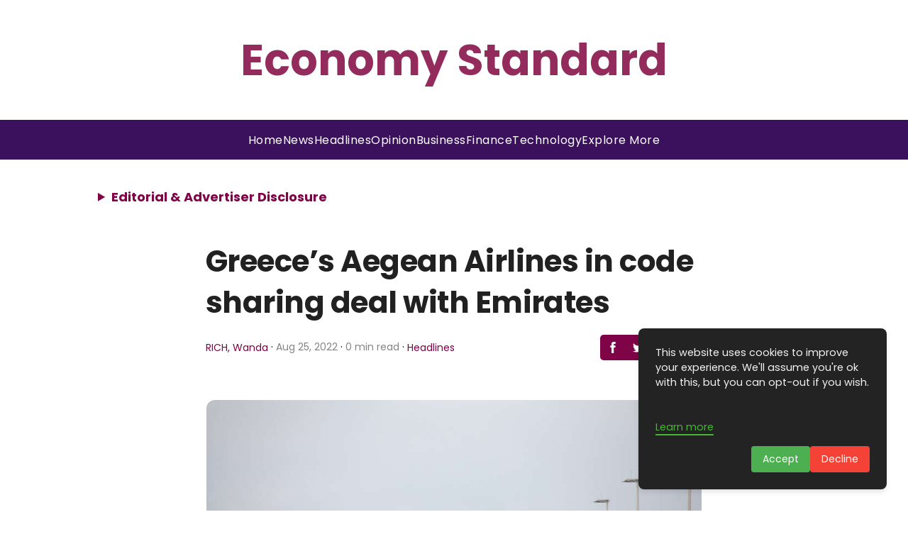

--- FILE ---
content_type: text/html; charset=utf-8
request_url: https://www.google.com/recaptcha/api2/aframe
body_size: 263
content:
<!DOCTYPE HTML><html><head><meta http-equiv="content-type" content="text/html; charset=UTF-8"></head><body><script nonce="t_t_fetQs-ObNSCt_mFgYA">/** Anti-fraud and anti-abuse applications only. See google.com/recaptcha */ try{var clients={'sodar':'https://pagead2.googlesyndication.com/pagead/sodar?'};window.addEventListener("message",function(a){try{if(a.source===window.parent){var b=JSON.parse(a.data);var c=clients[b['id']];if(c){var d=document.createElement('img');d.src=c+b['params']+'&rc='+(localStorage.getItem("rc::a")?sessionStorage.getItem("rc::b"):"");window.document.body.appendChild(d);sessionStorage.setItem("rc::e",parseInt(sessionStorage.getItem("rc::e")||0)+1);localStorage.setItem("rc::h",'1768466405248');}}}catch(b){}});window.parent.postMessage("_grecaptcha_ready", "*");}catch(b){}</script></body></html>

--- FILE ---
content_type: text/javascript; charset=utf-8
request_url: https://economystandard.com/_elderjs/svelte/constants-ba993949.js
body_size: -159
content:
var _={dummySiteData:{posts:[],site:{name:"Dummy Site",showSuperblogBranding:!0,supername:"dummysite"},supername:"dummysite",navItems:[{label:"All",href:"/"}]},MAX_CONTENT_WIDTH:700,MAX_NAV_ITEMS:3,MAX_POSTS_PER_PAGE:10,POST_EXCERPT_LENGTH:150,RECENT_POSTS_COUNT:3,REST_DATA_PATH:"tmp/restData.json",COLOR_THEME_DEFAULT:"#43b730",NETLIFY_FUNCTIONS_DIR_SRC:"./src/netlify-functions",NETLIFY_FUNCTIONS_DIR_DEST:"./gen/netlify-functions",SUPERBLOG_CLIENTS_DOMAIN:"superblog.cloud",SLUG_POSTS_COLLECTION_PAGE:"posts",SLUG_CATEGORY_FILTER_PAGE:"category",R2_SUPERBLOG_COMPILE_DATA_BUCKET_NAME:"superblog-temp-storage",R2_SUPERBLOG_COMPILE_DATA_FILE_NAME:"compileData.zip",TEMP_DIR_PATH:"tmp"};export{_ as c};


--- FILE ---
content_type: text/javascript; charset=utf-8
request_url: https://economystandard.com/_elderjs/svelte/components/GDPRScripts.28613ca2.js
body_size: 1073
content:
import{S as e,i as a,s as o,e as t,g as c,r as s,c as l,a as n,d as i,j as r,u as d,b as p,f as u,v as m,E as g,w as h,F as y,h as f,n as b,x as v}from"../index-3b7f2f59.js";function k(e){let a,o,f,b,v,k,w,I,A,T,x,E,L,P=e[0].localeData.cookieNotice+"",B=e[0].localeData.cookieAcceptBtnText+"",S=e[0].localeData.cookieDeclineBtnText+"",U=e[0].privacyPolicyUrl&&D(e);return{c(){a=t("div"),o=t("div"),f=t("div"),b=c(),U&&U.c(),v=c(),k=t("div"),w=t("button"),I=s(B),A=c(),T=t("button"),x=s(S),this.h()},l(e){a=l(e,"DIV",{class:!0});var t=n(a);o=l(t,"DIV",{class:!0});var c=n(o);f=l(c,"DIV",{}),n(f).forEach(i),b=r(c),U&&U.l(c),c.forEach(i),v=r(t),k=l(t,"DIV",{class:!0});var s=n(k);w=l(s,"BUTTON",{class:!0});var p=n(w);I=d(p,B),p.forEach(i),A=r(s),T=l(s,"BUTTON",{class:!0});var u=n(T);x=d(u,S),u.forEach(i),s.forEach(i),t.forEach(i),this.h()},h(){p(o,"class","cookie-desc svelte-pmb9ym"),p(w,"class","accept svelte-pmb9ym"),p(T,"class","decline svelte-pmb9ym"),p(k,"class","cookie-buttons svelte-pmb9ym"),p(a,"class","cookie-consent svelte-pmb9ym")},m(t,c){u(t,a,c),m(a,o),m(o,f),f.innerHTML=P,m(o,b),U&&U.m(o,null),m(a,v),m(a,k),m(k,w),m(w,I),m(k,A),m(k,T),m(T,x),E||(L=[g(w,"click",e[6]),g(T,"click",e[7])],E=!0)},p(e,a){1&a&&P!==(P=e[0].localeData.cookieNotice+"")&&(f.innerHTML=P),e[0].privacyPolicyUrl?U?U.p(e,a):(U=D(e),U.c(),U.m(o,null)):U&&(U.d(1),U=null),1&a&&B!==(B=e[0].localeData.cookieAcceptBtnText+"")&&h(I,B),1&a&&S!==(S=e[0].localeData.cookieDeclineBtnText+"")&&h(x,S)},d(e){e&&i(a),U&&U.d(),E=!1,y(L)}}}function D(e){let a,o,g,y,f,b,v=(e[0].localeData.cookieLearnMoreText||"Learn more")+"";return{c(){a=t("br"),o=t("br"),g=c(),y=t("a"),f=s(v),this.h()},l(e){a=l(e,"BR",{}),o=l(e,"BR",{}),g=r(e),y=l(e,"A",{href:!0,target:!0,rel:!0,class:!0});var t=n(y);f=d(t,v),t.forEach(i),this.h()},h(){p(y,"href",b=e[0].privacyPolicyUrl),p(y,"target","_blank"),p(y,"rel","noopener"),p(y,"class","svelte-pmb9ym")},m(e,t){u(e,a,t),u(e,o,t),u(e,g,t),u(e,y,t),m(y,f)},p(e,a){1&a&&v!==(v=(e[0].localeData.cookieLearnMoreText||"Learn more")+"")&&h(f,v),1&a&&b!==(b=e[0].privacyPolicyUrl)&&p(y,"href",b)},d(e){e&&i(a),e&&i(o),e&&i(g),e&&i(y)}}}function w(e){let a,o=e[2]&&k(e);return{c(){o&&o.c(),a=f()},l(e){o&&o.l(e),a=f()},m(e,t){o&&o.m(e,t),u(e,a,t)},p(e,[t]){e[2]?o?o.p(e,t):(o=k(e),o.c(),o.m(a.parentNode,a)):o&&(o.d(1),o=null)},i:b,o:b,d(e){o&&o.d(e),e&&i(a)}}}function I(e,a,o){const t=new Date(Date.now()+24*o*60*60*1e3).toUTCString();document.cookie=`${e}=${a}; expires=${t}; path=/; Secure; SameSite=Strict`}function A(e,a,o){let{site:t}=a;const c=t.supername+"_cookie_popup_accept";let s=!1,l=!1;v((()=>{localStorage.removeItem(t.name+"cookie_popup_accept"),"true"===function(e){const a=document.cookie.match(new RegExp("(^| )"+e+"=([^;]+)"));return a?a[2]:null}(c)?(o(1,s=!0),t.googleAnalyticsId&&n(),t.googleAdsensePubId&&i()):!t.googleAnalyticsId&&!t.googleAdsensePubId||t.hideCookiePopup||o(2,l=!0)}));const n=()=>{const e=document.createElement("script");function a(){window.dataLayer.push(arguments)}e.src=`https://www.googletagmanager.com/gtag/js?id=${t.googleAnalyticsId}`,document.body.append(e),window.dataLayer=window.dataLayer||[],a("js",new Date),a("config",t.googleAnalyticsId)},i=()=>{var e=document,a=e.createElement("script");a.src="https://pagead2.googlesyndication.com/pagead/js/adsbygoogle.js",a.async=!0,a.setAttribute("data-ad-client",`ca-pub-${t.googleAdsensePubId}`),(e.head||e.body).appendChild(a)};return e.$$set=e=>{"site"in e&&o(0,t=e.site)},[t,s,l,c,n,i,()=>{t.googleAnalyticsId&&n(),t.googleAdsensePubId&&i(),o(1,s=!0),I(c,"true",365),o(2,l=!1)},()=>{I(c,"false",365),o(2,l=!1)}]}export default class extends e{constructor(e){super(),a(this,e,A,w,o,{site:0})}}
